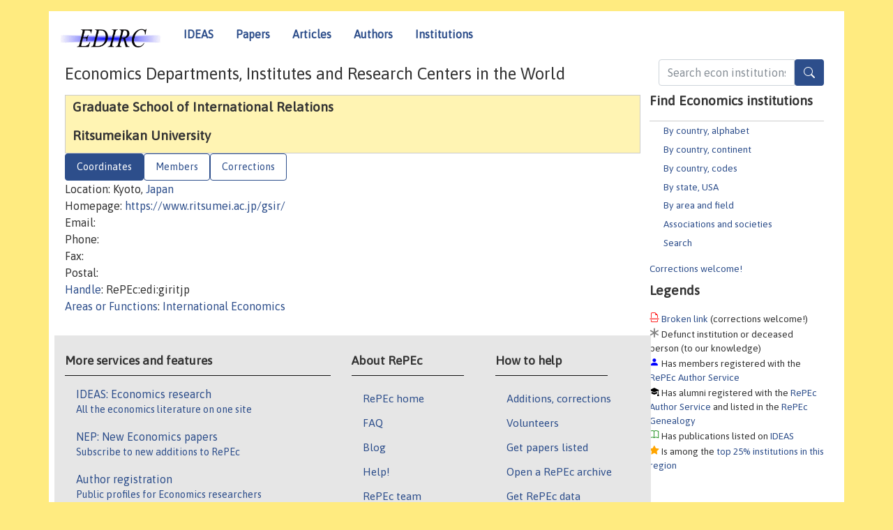

--- FILE ---
content_type: text/html; charset=UTF-8
request_url: https://edirc.repec.org/data/giritjp.html
body_size: 4207
content:
<!DOCTYPE html>
<HEAD><TITLE>Graduate School of International Relations, Ritsumeikan University | EDIRC/RePEc</TITLE>
    <meta charset="utf-8">
    <meta http-equiv="X-UA-Compatible" content="IE=edge">
    <meta name="viewport" content="width=device-width, initial-scale=1.0">
    <link rel="stylesheet" href="https://maxcdn.bootstrapcdn.com/bootstrap/4.0.0-beta.3/css/bootstrap.min.css" integrity="sha384-Zug+QiDoJOrZ5t4lssLdxGhVrurbmBWopoEl+M6BdEfwnCJZtKxi1KgxUyJq13dy" crossorigin="anonymous">
    <link rel="stylesheet" href="https://cdn.jsdelivr.net/npm/bootstrap-icons@1.13.1/font/bootstrap-icons.min.css" integrity="sha256-pdY4ejLKO67E0CM2tbPtq1DJ3VGDVVdqAR6j3ZwdiE4=" crossorigin="anonymous">
    <script src="//code.jquery.com/jquery-1.11.1.min.js"></script>
    <script type='text/javascript'>
    var captchaContainer = null;
    var loadCaptcha = function() {
      captchaContainer = grecaptcha.render('captcha_container', {
        'sitekey' : '6LdQebIaAAAAACSKxvbloyrkQ_q-MqhOAGgD5PQV',
        'callback' : function(response) {
          console.log(response);
        }
      });
    }; 
    </script>
    <link rel="stylesheet" href="/css/font-awesome.min.css">
    <link href="/css/normal.css" rel="stylesheet" type="text/css"/>
    <link href="//ideas.repec.org/css/pushy.css" rel="stylesheet" type="text/css"/>
    <link rel="icon" type="image.jpg" href="/favicon.ico">
<!--[if lte IE 9]>
  <script src="//ideas.repec.org/css/html5shiv.min.js"></script>
  <script src="//ideas.repec.org/css/respond.min.js"></script>
<![endif]-->
    <META NAME="keywords" CONTENT="Economics departments, economics institutes, economics research centers, central banks, statistical offices, economics ministries, think tanks, EDIRC, NetEc"> 
    <META NAME="description" CONTENT="Central index of economics institutions (academic, governmental and non-profit) organized by country and US state."> 

<script type="application/ld+json">
{
  "@context": "http://schema.org",
  "@type": "Organization",
  "name": "Graduate School of International Relations, Ritsumeikan University",
  "url": "https://edirc.repec.org/data/giritjp.html",
  "address": {
      "@type": "PostalAddress",
      "addressLocality": "Kyoto, Japan"
  },
  "description": "Profile of economics organization Graduate School of International Relations, Ritsumeikan University with handle RePEc:edi:giritjp"
}
</script>
</HEAD>
<body>
<!-- Google tag (gtag.js) -->
<script async src="https://www.googletagmanager.com/gtag/js?id=G-G63YGSJVZ7"></script>
<script>
    window.dataLayer = window.dataLayer || [];
      function gtag(){dataLayer.push(arguments);}
      gtag('js', new Date());

      gtag('config', 'G-G63YGSJVZ7');
    </script>
<div class="container">
    <div id="header" class="row">
      <nav class="navbar navbar-collapse navbar-expand-md" role="navigation">
          <a class="navbar-brand" href="/">
            <img width="145" src="/edirc.gif" border="0" alt="EDIRC home">
          </a>
        <button class="navbar-toggler" type="button" data-toggle="collapse" data-target="#mobilesearch" aria-controls="mobilesearch" aria-expanded="false" aria-label="Toggle navigation">
          <span class="navbar-toggler-icon"><i class="bi bi-search"></i></span>
        </button>
        <div class="collapse" id="mobilesearch">
          <div class="form-inline">
          <form method="GET" action="/cgi-bin/edircsearch.cgi" id="mobilesearch" role="search" class="card card-body">
            <div class="input-group">
              <input class="form-control" type="text" name="keywords" value="" placeholder="Search econ institutions">
              <span class="input-group-btn">
                <button type="submit" class="btn" style="background-color: #2d4e8b; color: white;" aria-label="Search">
                <i class="bi-search"></i>
              </button>
              </span>
            </div>
          </form>
          </div>
          </div>
        <button class="navbar-toggler" type="button" data-toggle="collapse" data-target="#mobilemenu" aria-controls="mobilemenu" aria-expanded="false" aria-label="Toggle navigation">
          <span class="navbar-toggler-icon"><i class="bi bi-list"></i></span>
        </button>
        <div class="collapse" id="mobilemenu">
          <ul class="navbar-nav mr-auto">
            <li class="nav-item">
		<a class="nav-link" href="http://ideas.repec.org/">IDEAS</a>
	    </li>
            <li class="nav-item">
	        <a class="nav-link" href="http://ideas.repec.org/i/p.html">Papers</a>
	    </li>
            <li class="nav-item">
	        <a class="nav-link" href="http://ideas.repec.org/i/a.html">Articles</a>
	    </li>
            <li class="nav-item">
		<a class="nav-link" href="http://ideas.repec.org/i/e.html">Authors</a>
	    </li>
            <li class="nav-item">
		<a class="nav-link" href="http://edirc.repec.org/">Institutions</a>
	    </li>
          </ul>
        </div>
        <div class="d-none d-md-inline">
          <ul class="nav nav-fill" id="topnav">
            <li class="nav-item">
		<a class="nav-link" href="http://ideas.repec.org/">IDEAS</a>
	    </li>
            <li class="nav-item">
	        <a class="nav-link" href="http://ideas.repec.org/i/p.html">Papers</a>
	    </li>
            <li class="nav-item">
	        <a class="nav-link" href="http://ideas.repec.org/i/a.html">Articles</a>
	    </li>
            <li class="nav-item">
		<a class="nav-link" href="http://ideas.repec.org/i/e.html">Authors</a>
	    </li>
            <li class="nav-item">
		<a class="nav-link" href="http://edirc.repec.org/">Institutions</a>
	    </li>
          </ul>
        </div>
      </nav>
    </div>

    <div class="row">
      <div class="col-12" style="margin-top: -10px;">
        <div id="sidebar" class="sidebar-nav-fixed pull-right d-none d-print-none d-md-inline col-md-3">
          <div class="inline-form">
            <form method="GET" action="/cgi-bin/edircsearch.cgi" id="topsearch" role="search" class="navbar-form navbar-right">
              <div class="input-group">
		<input class="form-control" type="text" name="keywords" value="" placeholder="Search econ institutions">
		<button type="submit" class="btn" style="background-color: #2d4e8b; color: white;" aria-label="Search">
                <i class="bi-search"></i>
              </button>
            </div>
          </form>
          </div>
            <div id="menu">
	      
	      <h3>Find Economics institutions</h3>
	      <UL>
		<LI><a href="/alphabet.html">By country, alphabet</a>
		<LI><a href="/continents.html">By country, continent</a>
		<LI><a href="/codes.html">By country, codes</A>
		<LI><a href="/usa.html">By state, USA</a>
		<LI><a href="/areas.html">By area and field</a>
		<LI><a href="/assocs.html">Associations and societies</A>
		<LI><a href="/search.html">Search</A>
	      </UL>
	      <a href="/brokenlink.html">Corrections welcome!</a>
	      <h3>Legends</h3>
	      
	      <span class="brokenlabel"> <A HREF="/brokenlink.html">Broken link</A> (corrections welcome!)</span><br>
	      <span class="defunctlabel"> Defunct institution or deceased person (to our knowledge)</span><br>
	      <span class="peoplelabel"> Has members registered with the <A HREF="https://authors.repec.org/">RePEc Author Service</A></span><br>
	      <span class="alumnilabel"> Has alumni registered with the <A HREF="https://authors.repec.org/">RePEc Author Service</A> and listed in the <A HREF="https://genealogy.repec.org/">RePEc Genealogy</A></span><br>
	      <span class="workslabel"> Has publications listed on <A HREF="https://ideas.repec.org/">IDEAS</A></span><br>
	      <span class="medallabel"> Is among the <A HREF="https://ideas.repec.org/top/#instscountry">top 25% institutions in this region</A></span><br>

	    </div>
	    
	</div>
        <div class="d-none d-print-block">
          <img width="145" src="/edirc.gif" border="0" alt="EDIRC home"> Printed from https://edirc.repec.org//data/giritjp.html 
        </div>

	<div id="main" class="col-12 col-md-9">
	    
          <div id="content-block">
	      <p></p>
	      <H1>Economics Departments, Institutes and Research Centers in the World</H1>
	      <p></P>


<div id="title"><H2>Graduate School of International Relations</H2>
<H2>Ritsumeikan University</H2>
</div><div>
<ul class="nav nav-pills" id="myTab" role="tablist">
  <li class="nav-item">
    <a class="nav-link active" id="details-tab" data-bs-toggle="tab" data-toggle="tab" href="#details" role="tab" aria-controls="details" aria-selected="true">Coordinates</a>
  </li>

  <li class="nav-item">
    <a class="nav-link" id="members-tab" data-bs-toggle="tab" data-toggle="tab" href="#members" role="tab" aria-controls="members" aria-selected="false">Members</a>
  </li>

<li class="nav-item">
    <a class="nav-link" id="correct-tab" data-bs-toggle="tab" data-toggle="tab" href="#correct" role="tab" aria-controls="correct" aria-selected="false">Corrections</a>
  </li>
</ul>
<div class="tab-content" id="myTabContent">
  <div class="tab-pane fade show active" id="details" role="tabpanel" aria-labelledby="details-tab">
Location: Kyoto,  <A HREF="/japan.html">Japan</A><BR>
Homepage: <A HREF="https://www.ritsumei.ac.jp/gsir/" rel="nofollow">https://www.ritsumei.ac.jp/gsir/</A><BR>
Email: <BR>
Phone: <BR>
Fax: <BR>
Postal: <BR>
<A HREF="/handle.html">Handle</A>: RePEc:edi:giritjp<BR>
<A HREF="/areas.html">Areas or Functions</A>: <A HREF="/intlecon.html">International Economics</A>

</div>

<div class="tab-pane fade" id="members" role="tabpanel" aria-labelledby="members-tab">
<H3><i class="bi bi-person-fill" style="color:blue"></i> People who have
 registered with <A HREF="https://authors.repec.org/">RePEc</A> and
have claimed to be affiliated with this institution:</H3><OL>
<LI><A HREF="https://ideas.repec.org/f/pku611.html">Kurniawati, Meta Ayu </A>    
<LI><A HREF="https://ideas.repec.org/e/poh30.html">Ohta, Hideaki  </A>    
</OL>
</div>

 <div class="tab-pane fade" id="correct" role="tabpanel" aria-labelledby="correct-tab">
<H2>Corrections</H2>
Corrections about details of this institutions should be sent to <A HREF="mailto:team@mail.authors.repec.org?subject=Correction for RePEc:edi:giritjp">the team</A>. Corrections about the member listing should be made by the members themselves by adjusting their affiliations at the <A HREF="https://authors.repec.org/">RePEc Author Service</A>. Adding or correcting alumni is done at the <A HREF="https://genealogy.repec.org/">RePEc Genealogy</A> by anyone with a RePEc author account. Serials from this institution can be added with the <i>Publisher-Institution: RePEc:edi:giritjp</I> line in the series template of their RePEc archive. If there is no local RePEc archive, follow <a href="https://ideas.repec.org/stepbystep.html">these instructions</a> to create one to have the local publications listed on RePEc services.
</div>
</div>
<div id="footer" class="row d-print-none">
  <div class="col-sm-6 more-services">
    <h3 style="border-bottom: 1px solid #111; position: relative; right:0.9em;">More services and features</h3>
    <div class="list-group col">
      <a href="https://ideas.repec.org/" class="list-group-item">
	<h4 class="list-group-item-heading">IDEAS: Economics research</h4>
        <p class="list-group-item-text">All the economics literature on one site</p>
      </a>
      <a href="http://nep.repec.org/" class="list-group-item">
	<h4 class="list-group-item-heading">NEP: New Economics papers</h4>
        <p class="list-group-item-text">Subscribe to new additions to RePEc</p>
      </A>
      <a href="https://authors.repec.org/" class="list-group-item">
	<h4 class="list-group-item-heading">Author registration</h4>
        <p class="list-group-item-text">Public profiles for Economics researchers</p>
      </A>
      <a href="https://ideas.repec.org/top/" class="list-group-item">
	<h4 class="list-group-item-heading">Economics Rankings</h4>
        <p class="list-group-item-text">Various rankings of research in Economics &amp; related fields</p>
      </A>
      <a href="https://genealogy.repec.org/" class="list-group-item">
	<h4 class="list-group-item-heading">RePEc Genealogy</h4>
        <p class="list-group-item-text">Who was a student of whom, using RePEc</p>
      </A>
      <A HREF="https://biblio.repec.org/" class="list-group-item">
	<h4 class="list-group-item-heading">RePEc Biblio</h4>
        <p class="list-group-item-text">Curated articles &amp; papers on various economics topics</p>
      </A>
      <a href="https://www.econacademics.org/" class="list-group-item">
	<h4 class="list-group-item-heading">EconAcademics</h4>
        <p class="list-group-item-text">Blog aggregator for economics research</p>
      </A>
    </div>
  </div>
  <div class="col-sm more-services">
    <div class="list-group col">
      <h3 style="border-bottom: 1px solid #111; position: relative; right:0.9em;">About RePEc</h3>
      <ul>
        <li><a href="http://repec.org/">RePEc home</a></li>
        <li><a href="https://ideas.repec.org/faq.html">FAQ</a></li>
        <li><a href="http://blog.repec.org/">Blog</a></li>
        <li><a href="https://ideas.repec.org/help.html" target="NEW">Help!</a></li>
        <li><a href="https://ideas.repec.org/team.html">RePEc team</a></li>
        <li><a href="https://ideas.repec.org/privacy.html">Privacy</a></li>
      </ul>
    </div>
  </div>
  <div class="col-sm more-services">
    <div class="list-group col">
      <h3 style="border-bottom: 1px solid #111; position: relative; right:0.9em;">How to help</h3>
      <ul>
        <li><a href="mailto:team@mail.authors.repec.org">Additions, corrections</a></li>
        <li><a href="https://ideas.repec.org/volunteers.html">Volunteers</a></li>
        <li><a href="https://ideas.repec.org/participate.html">Get papers listed</a></li>
        <li><a href="https://ideas.repec.org/stepbystep.html">Open a RePEc archive</a></li>
	<li><a href="https://ideas.repec.org/getdata.html">Get RePEc data</a></li>
      </ul>
    </div>
  </div>
</div>
</div>
<div class="row">
  <div class="col-12" style="text-align: center; padding-top: 10px;">
<ADDRESS> Copyright 1995-2026 <A HREF="http://ideas.repec.org/zimm/">Christian
Zimmermann</A></ADDRESS> All rights reserved
    </div>
  
</div>

<script src="https://cdnjs.cloudflare.com/ajax/libs/popper.js/1.12.9/umd/popper.min.js" integrity="sha384-ApNbgh9B+Y1QKtv3Rn7W3mgPxhU9K/ScQsAP7hUibX39j7fakFPskvXusvfa0b4Q" crossorigin="anonymous"></script>
<script src="https://maxcdn.bootstrapcdn.com/bootstrap/4.0.0-beta.3/js/bootstrap.min.js" integrity="sha384-a5N7Y/aK3qNeh15eJKGWxsqtnX/wWdSZSKp+81YjTmS15nvnvxKHuzaWwXHDli+4" crossorigin="anonymous"></script>
<script src="//ideas.repec.org/css/ideas.js"></script>
<script src="//ideas.repec.org/css/pushy.js"></script>

</BODY></HTML>